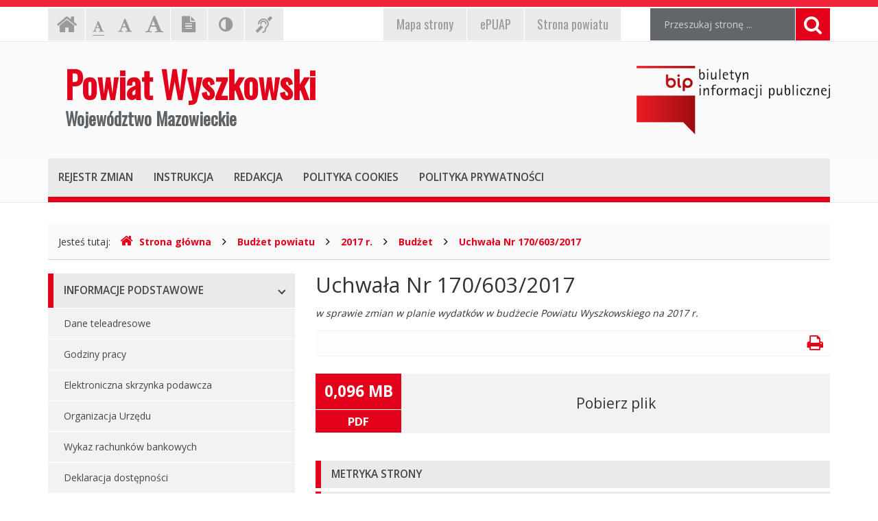

--- FILE ---
content_type: text/html; charset=UTF-8
request_url: https://bip.powiat-wyszkowski.pl/index.php?cmd=zawartosc&opt=pokaz&id=5948
body_size: 7250
content:
<!DOCTYPE html>
<html lang="pl">
	<head>
		<meta charset="utf-8">
		<meta http-equiv="X-UA-Compatible" content="IE=edge">
		<meta name="viewport" content="width=device-width, initial-scale=1">
        <meta name="deklaracja-dostępności" content="http://bip.powiat-wyszkowski.pl/index.php?cmd=zawartosc&amp;opt=pokaz&amp;id=9511">
		
        		<!-- Czcionki -->
		<link href='https://fonts.googleapis.com/css?family=Open+Sans:300,400,600,700&amp;subset=latin,latin-ext' rel='stylesheet' type='text/css'>
		<link href='https://fonts.googleapis.com/css?family=Oswald&amp;subset=latin,latin-ext' rel='stylesheet' type='text/css'>

		<!-- Biblioteki -->
		<link href="/assets/pack/bootstrap/3.3.7/css/bootstrap.min.css" rel="stylesheet">
		<link href="/assets/pack/font-awesome/4.6.0/css/font-awesome.min.css" rel="stylesheet">
        <link href="/assets/pack/metisMenu/3.0.4/css/metisMenu.css" rel="stylesheet">

		<!-- Style motywu -->
		<link href="/assets/css/styles.css?1686088800" rel="stylesheet">
        <link href="/assets/css/styles-animation.css" rel="stylesheet">
        
        		
		<!-- Favicon -->
		<link href="/assets/img/favicon/favicon.ico" rel="icon" type="image/x-icon" >

		<title>
            Uchwała Nr 170/603/2017 - 
            Powiat Wyszkowski 
            Województwo Mazowieckie,
            Biuletyn Informacji Publicznej
        </title>
		
		<!-- HTML5 Shim and Respond.js IE8 support of HTML5 elements and media queries -->
		<!--[if lt IE 9]>
			<script src="https://oss.maxcdn.com/libs/html5shiv/3.7.0/html5shiv.js"></script>
			<script src="https://oss.maxcdn.com/libs/respond.js/1.4.2/respond.min.js"></script>
		<![endif]-->		
	</head>

	<body class="preload ">

        <div class="main-page" tabindex="-1">
        
            <!-- Nawigacja po stronie -->
            <ul class="skip-links">
                <li><a href="#top-menu">Przejdź do menu górnego</a></li>
                <li><a href="#main-menu">Przejdź do menu głównego</a></li>
                <li><a href="#main-content">Przejdź do treści strony</a></li>
                <li><a href="#search-input">Przejdź do wyszukiwarki</a></li>
            </ul>

            <h1 class="sr-only">
                Powiat Wyszkowski 
                Województwo Mazowieckie, 
                Biuletyn Informacji Publicznej
            </h1>
            
            <!-- Belka narzędziowa -->
            <div class="container utils-bar">
                <div class="row">

                    <div class="col-xs-12 col-sm-6 col-md-5">
                        
                        <h2 class="sr-only">Ustawienia strony</h2>
                        
                        <ul class="settings clearfix">
                        
                            <!-- Strona główna -->
                            <li class="home-page">
                                <a href="index.php" class="animation-vertical">
                                    <i class="fa fa-home" aria-hidden="true"></i>
                                    <span class="sr-only">Strona główna</span>
                                </a>
                            </li>

                            <!-- Czcionka, zmiana rozmiaru -->
                            <li class="resize-text">
                                <ul>
                                    <li class="sr-only">Czcionka, jej rozmiar na stronie:</li>
                                    <li>
                                        <a href="#" class="res1 animation-vertical selected">
                                            <i class="fa fa-font" aria-hidden="true"></i>
                                            <span class="sr-only"> - Czcionka standardowa</span>
                                        </a>
                                    </li>
                                    <li>
                                        <a href="#" class="res2 animation-vertical">
                                            <i class="fa fa-font" aria-hidden="true"></i>
                                            <span class="sr-only"> - Czcionka powiększona</span>
                                        </a>
                                    </li>
                                    <li>
                                        <a href="#" class="res3 animation-vertical">
                                            <i class="fa fa-font" aria-hidden="true"></i>
                                            <span class="sr-only"> - Czcionka duża</span>
                                        </a>
                                    </li>
                                </ul>                     
                            </li>

                            <!-- Wersja tekstowa -->
                            <li class="text-version">
                                <a href="#" class="animation-vertical">
                                    <i class="fa fa-file-text" aria-hidden="true"></i>
                                    <span class="sr-only">
                                                                            Wersja tekstowa
                                                                        </span>
                                </a>
                            </li>

                            <!-- Kontrast -->
                            <li class="contrast-version">
                                <a href="#" class="animation-vertical">
                                    <i class="fa fa-adjust" aria-hidden="true"></i>
                                    <span class="sr-only">Kontrast (włącz/wyłącz)</span>
                                </a>
                            </li>

                            <!-- Dla niesłyszących -->
                            <li class="deaf-info">
                                <a href="index.php?cmd=zawartosc&amp;opt=pokaz&amp;id=9530" class="animation-vertical">
                                    <i class="fa fa-deaf" aria-hidden="true"></i>
                                    <span class="sr-only">Informacja dla niesłyszących</span>
                                </a>
                            </li>                            
                        
                        </ul>
                        
                    </div>
                    
                    <div class="col-xs-12 col-sm-6 col-md-4">
                        
                        <h2 class="sr-only">EPUAP, strona powiatu, mapa strony</h2>
                        
                        <ul class="official clearfix">
                        
                            <!-- Mapa strony -->
                            <li class="mapa-strony">
                                <a href="index.php?cmd=zawartosc&amp;opt=pokaz&amp;id=9532" class="animation-vertical">
                                    <i>Mapa<span class="hidden-md"> strony</span></i>
                                </a>
                            </li>                        
                        
                            <!-- ePUAP -->
                            <li class="epuap">
                                <a href="index.php?cmd=zawartosc&amp;opt=pokaz&amp;id=9531" class="animation-vertical">
                                    <i>ePUAP</i>
                                </a>
                            </li>

                            <!-- Strona urzędu -->
                            <li class="urzad">
                                <a href="index.php?cmd=zawartosc&amp;opt=pokaz&amp;id=9529" class="animation-vertical">
                                    <i>Strona powiatu</i>
                                </a>
                            </li>
                        
                        </ul>
                        
                    </div>

                    <div class="col-xs-12 col-sm-12 col-md-3">

                        <div class="search">
                            <h2 class="sr-only">Wyszukiwarka</h2>

                            <form method="post" action="index.php" role="search" class="search-form">
                                
                                <fieldset>
                                    <legend class="sr-only">Formularz wyszukiwania</legend>
                                    
                                    <input type="hidden" name="cmd" value="szukaj">
                                    <input type="hidden" name="opt" value="wykaz">

                                    <label for="search-input" class="sr-only">Wyszukiwana fraza:</label>
                                    <input id="search-input" type="text" name="search" class="form-control search-input" placeholder="Przeszukaj stronę ...">
                                    
                                    <button type="submit" title="Wyszukiwanie na stronie">
                                        <i class="fa fa-search"></i>
                                        <span class="sr-only">Szukaj</span>
                                    </button>
                                </fieldset>	
                            </form>
                        </div>

                    </div>
                    
                </div>
            </div>

            <!-- Nagłówek -->
            <div class="header">
                <div class="container">
                    <div class="row">
                    
                        <header>
                    
                            <!-- Nazwa -->
                            <div class="col-sm-8">
                                <div class="page-title">
                                    <a href="index.php">
                                        <span>Powiat Wyszkowski</span>
                                        <span>Województwo Mazowieckie</span>
                                    </a>
                                </div>
                            </div>
                            
                            <!-- Logo BIP -->
                            <div class="col-sm-4">
                                <div class="logo-bip">
                                    <a href="https://www.gov.pl/bip">
                                        <span class="sr-only">Ogólnopolski Biuletyn Informacji Publicznej, https://www.gov.pl/bip</span>
                                    </a>
                                </div>
                            </div>                            
                        
                        </header>
                        
                    </div>
                </div>
            </div>

            <!-- Menu główne -->
            <div class="top-nav">
                <div class="container">
                    <div class="row">
                        <div class="col-xs-12">

                            <div id="top-menu" class="top-menu" tabindex="-1">
                                <nav class="navbar">
                                
                                    <h2 class="sr-only">Menu górne</h2>

                                    <!-- Dla smartfonów -->
                                    <div class="navbar-header">
                                        <button class="navbar-toggle" type="button" data-toggle="collapse" data-target="#navbar-collapse">
                                            <span>MENU</span>
                                        </button>
                                    </div>

                                    <!-- Elementy menu -->
                                    <div class="navbar-collapse collapse" id="navbar-collapse">
                                        <ul class="nav navbar-nav">
                                            <li><h3><a href="index.php?cmd=zawartosc&amp;opt=pokaz&amp;id=9536" class="animation-vertical"><i>Rejestr zmian</i></a></h3></li>
                                            <li><h3><a href="index.php?cmd=zawartosc&amp;opt=pokaz&amp;id=9537" class="animation-vertical"><i>Instrukcja</i></a></h3></li>
                                            <li><h3><a href="index.php?cmd=zawartosc&amp;opt=pokaz&amp;id=9535" class="animation-vertical"><i>Redakcja</i></a></h3></li>
                                            <li><h3><a href="index.php?cmd=zawartosc&amp;opt=pokaz&amp;id=9538" class="animation-vertical"><i>Polityka cookies</i></a></h3></li>
                                            <li><h3><a href="index.php?cmd=zawartosc&amp;opt=pokaz&amp;id=9539" class="animation-vertical"><i>Polityka prywatności</i></a></h3></li>
                                        </ul>
                                    </div>                                    

                                </nav>
                            </div>
                        
                        </div>
                    </div>
                </div>
            </div>

            <!-- Gdzie jesteśmy -->
            <div class="container">
                <div class="row">
                    <div class="col-xs-12">
                    
                        <h2 class="sr-only">Gdzie jesteśmy</h2>

                        <div class="breadcrumb-container">
                            <p class="breadcrumb-info">Jesteś tutaj: </p>
                            <ul class="breadcrumb clearfix">
                                <li>
                                    <a href="index.php">
                                        <i class="fa fa-home" aria-hidden="true"></i>Strona główna
                                    </a>
                                </li>
                                                                                                        <li>
                                                                                <a href="index.php?cmd=zawartosc&amp;opt=pokaz&amp;id=117">
                                            Budżet powiatu                                        </a>
                                                                            </li>
                                                                        <li>
                                                                                <a href="index.php?cmd=zawartosc&amp;opt=pokaz&amp;id=4753">
                                            2017 r.                                        </a>
                                                                            </li>
                                                                        <li>
                                                                                <a href="index.php?cmd=zawartosc&amp;opt=pokaz&amp;id=4756">
                                            Budżet                                        </a>
                                                                            </li>
                                                                        <li>
                                                                                <a href="index.php?cmd=zawartosc&amp;opt=pokaz&amp;id=5948">
                                            Uchwała Nr 170/603/2017                                        </a>
                                                                            </li>
                                                                                                     
                            </ul>
                        </div>

                    </div>
                </div>
            </div>

            <!-- Treść -->
			<div class="container">
                <div class="row">
                
                    <div class="col-md-4">

                        <nav id="main-menu" class="main-menu" tabindex="-1">
							<h2 class="sr-only">Menu główne</h2>
							
                            <ul id="metismenu"><li class="mm-active">
                    <a href="#" class="animation-horizontal has-arrow" aria-expanded="true">
                        <span>Informacje podstawowe</span>
                    </a>                    
                <ul><li>
                    <a href="index.php?cmd=zawartosc&amp;opt=pokaz&amp;id=75">
                        Dane teleadresowe
                    </a>
                </li><li>
                    <a href="index.php?cmd=zawartosc&amp;opt=pokaz&amp;id=77">
                        Godziny pracy
                    </a>
                </li><li>
                    <a href="index.php?cmd=zawartosc&amp;opt=pokaz&amp;id=76">
                        Elektroniczna skrzynka podawcza
                    </a>
                </li><li>
                    <a href="index.php?cmd=zawartosc&amp;opt=pokaz&amp;id=104">
                        Organizacja Urzędu
                    </a>
                </li><li>
                    <a href="index.php?cmd=zawartosc&amp;opt=pokaz&amp;id=9565">
                        Wykaz rachunków bankowych
                    </a>
                </li><li>
                    <a href="index.php?cmd=zawartosc&amp;opt=pokaz&amp;id=10306">
                        Deklaracja dostępności 
                    </a>
                <ul><li>
                    <a href="index.php?cmd=zawartosc&amp;opt=pokaz&amp;id=9511">
                        Deklaracja dostępności
                    </a>
                </li></ul></li></ul></li><li>
                    <a href="#" class="animation-horizontal has-arrow" aria-expanded="false">
                        <span>Rada Powiatu</span>
                    </a>                    
                <ul><li>
                    <a href="index.php?cmd=zawartosc&amp;opt=pokaz&amp;id=14530">
                        Kadencja 2024 - 2029 
                    </a>
                </li><li>
                    <a href="index.php?cmd=zawartosc&amp;opt=pokaz&amp;id=7002">
                        Kadencja 2018 - 2024
                    </a>
                </li><li>
                    <a href="index.php?cmd=zawartosc&amp;opt=pokaz&amp;id=2584">
                        Kadencja 2014 - 2018
                    </a>
                </li><li>
                    <a href="index.php?cmd=zawartosc&amp;opt=pokaz&amp;id=79">
                        Kadencja 2010 -  2014
                    </a>
                </li><li>
                    <a href="index.php?cmd=zawartosc&amp;opt=pokaz&amp;id=677">
                        Kadencja 2006 - 2010
                    </a>
                </li><li>
                    <a href="index.php?cmd=zawartosc&amp;opt=pokaz&amp;id=679">
                        Kadencja 2002 - 2006
                    </a>
                </li><li>
                    <a href="index.php?cmd=zawartosc&amp;opt=pokaz&amp;id=680">
                        Kadencja 1998 - 2002
                    </a>
                </li></ul></li><li>
                    <a href="#" class="animation-horizontal has-arrow" aria-expanded="false">
                        <span>Zarząd Powiatu</span>
                    </a>                    
                <ul><li>
                    <a href="index.php?cmd=zawartosc&amp;opt=pokaz&amp;id=14626">
                        Kadencja 2024 – 2029
                    </a>
                </li><li>
                    <a href="index.php?cmd=zawartosc&amp;opt=pokaz&amp;id=7056">
                        Kadencja 2018 – 2024
                    </a>
                </li><li>
                    <a href="index.php?cmd=zawartosc&amp;opt=pokaz&amp;id=2597">
                        Kadencja 2014 – 2018
                    </a>
                </li><li>
                    <a href="index.php?cmd=zawartosc&amp;opt=pokaz&amp;id=85">
                        Kadencja 2010 – 2014
                    </a>
                </li><li>
                    <a href="index.php?cmd=zawartosc&amp;opt=pokaz&amp;id=671">
                        Kadencja 2006 - 2010
                    </a>
                </li><li>
                    <a href="index.php?cmd=zawartosc&amp;opt=pokaz&amp;id=672">
                        Kadencja 2002 - 2006
                    </a>
                </li><li>
                    <a href="index.php?cmd=zawartosc&amp;opt=pokaz&amp;id=673">
                        Kadencja 1998 - 2002
                    </a>
                </li></ul></li><li class="mm-active">
                    <a href="#" class="animation-horizontal has-arrow" aria-expanded="true">
                        <span>Kierownictwo urzędu</span>
                    </a>                    
                <ul><li>
                    <a href="index.php?cmd=zawartosc&amp;opt=pokaz&amp;id=89">
                        Starosta
                    </a>
                </li><li>
                    <a href="index.php?cmd=zawartosc&amp;opt=pokaz&amp;id=90">
                        Wicestarosta
                    </a>
                </li><li>
                    <a href="index.php?cmd=zawartosc&amp;opt=pokaz&amp;id=92">
                        Sekretarz
                    </a>
                </li><li>
                    <a href="index.php?cmd=zawartosc&amp;opt=pokaz&amp;id=93">
                        Skarbnik
                    </a>
                </li></ul></li><li class="mm-active">
                    <a href="#" class="animation-horizontal has-arrow" aria-expanded="true">
                        <span>Starostwo Powiatowe</span>
                    </a>                    
                <ul><li>
                    <a href="index.php?cmd=zawartosc&amp;opt=pokaz&amp;id=103">
                        Regulamin organizacyjny
                    </a>
                </li><li>
                    <a href="index.php?cmd=zawartosc&amp;opt=pokaz&amp;id=105">
                        Wydziały i stanowiska samodzielne
                    </a>
                </li><li>
                    <a href="index.php?cmd=zawartosc&amp;opt=pokaz&amp;id=7169">
                        Porozumienia
                    </a>
                </li><li>
                    <a href="index.php?cmd=zawartosc&amp;opt=pokaz&amp;id=7299">
                        Regulamin pracy
                    </a>
                </li></ul></li><li class="mm-active">
                    <a href="#" class="animation-horizontal has-arrow" aria-expanded="true">
                        <span>Zbiór aktów prawa miejscowego</span>
                    </a>                    
                <ul><li>
                    <a href="index.php?cmd=zawartosc&amp;opt=pokaz&amp;id=107">
                        Statut
                    </a>
                </li><li>
                    <a href="index.php?cmd=zawartosc&amp;opt=pokaz&amp;id=108">
                        Wykaz aktów prawa miejscowego
                    </a>
                </li></ul></li><li>
                    <a href="#" class="animation-horizontal has-arrow" aria-expanded="false">
                        <span>Jednostki organizacyjne</span>
                    </a>                    
                <ul><li>
                    <a href="index.php?cmd=zawartosc&amp;opt=pokaz&amp;id=169">
                        Powiatowy Urząd Pracy w Wyszkowie
                    </a>
                </li><li>
                    <a href="index.php?cmd=zawartosc&amp;opt=pokaz&amp;id=170">
                        Zespół Szkół Nr 1 im. Marii Skłodowskiej-Curie w Wyszkowie
                    </a>
                </li><li>
                    <a href="index.php?cmd=zawartosc&amp;opt=pokaz&amp;id=172">
                        I Liceum Ogólnokształcące im. Cypriana Kamila Norwida w Wyszkowie
                    </a>
                </li><li>
                    <a href="index.php?cmd=zawartosc&amp;opt=pokaz&amp;id=174">
                        Zespół Szkół w Długosiodle
                    </a>
                </li><li>
                    <a href="index.php?cmd=zawartosc&amp;opt=pokaz&amp;id=175">
                        Samodzielny Publiczny Zespół Zakładów Opieki Zdrowotnej w Wyszkowie
                    </a>
                </li><li>
                    <a href="index.php?cmd=zawartosc&amp;opt=pokaz&amp;id=176">
                        Centrum Edukacji Zawodowej i Ustawicznej ,,Kopernik’’ w Wyszkowie
                    </a>
                </li><li>
                    <a href="index.php?cmd=zawartosc&amp;opt=pokaz&amp;id=178">
                        Poradnia Psychologiczno-Pedagogiczna w Wyszkowie
                    </a>
                </li><li>
                    <a href="index.php?cmd=zawartosc&amp;opt=pokaz&amp;id=180">
                        Powiatowe Centrum Pomocy Rodzinie w Wyszkowie
                    </a>
                </li><li>
                    <a href="index.php?cmd=zawartosc&amp;opt=pokaz&amp;id=181">
                        Specjalny Ośrodek Szkolno - Wychowawczy im. Marii Konopnickiej w Wyszkowie
                    </a>
                </li><li>
                    <a href="index.php?cmd=zawartosc&amp;opt=pokaz&amp;id=182">
                        Zespół Szkół Specjalnych w Brańszczyku
                    </a>
                </li><li>
                    <a href="index.php?cmd=zawartosc&amp;opt=pokaz&amp;id=183">
                        Placówka Opiekuńczo - Wychowawcza "Dom dla Dzieci nr 1" w Wyszkowie
                    </a>
                </li><li>
                    <a href="index.php?cmd=zawartosc&amp;opt=pokaz&amp;id=249">
                        Dom Pomocy Społecznej w Brańszczyku
                    </a>
                </li><li>
                    <a href="index.php?cmd=zawartosc&amp;opt=pokaz&amp;id=8756">
                        Powiatowe Centrum Usług Wspólnych w Wyszkowie
                    </a>
                </li><li>
                    <a href="index.php?cmd=zawartosc&amp;opt=pokaz&amp;id=11302">
                        Muzeum Cypriana Norwida w Dębinkach (w organizacji)
                    </a>
                </li><li>
                    <a href="index.php?cmd=zawartosc&amp;opt=pokaz&amp;id=10604">
                        Placówka Opiekuńczo - Wychowawcza "Dom dla Dzieci nr 2" w Wyszkowie
                    </a>
                </li></ul></li><li>
                    <a href="#" class="animation-horizontal has-arrow" aria-expanded="false">
                        <span>Kontrole</span>
                    </a>                    
                <ul><li>
                    <a href="index.php?cmd=zawartosc&amp;opt=pokaz&amp;id=16572">
                        Plan kontroli
                    </a>
                </li></ul></li><li>
                    <a href="#" class="animation-horizontal has-arrow" aria-expanded="false">
                        <span>Rejestry, ewidencje, archiwa</span>
                    </a>                    
                <ul><li>
                    <a href="index.php?cmd=zawartosc&amp;opt=pokaz&amp;id=113">
                        Rejestry, ewidencje prowadzone przez Wydziały Starostwa Powiatowego w Wyszkowie.
                    </a>
                </li><li>
                    <a href="index.php?cmd=zawartosc&amp;opt=pokaz&amp;id=114">
                        Archiwa Zakładowe
                    </a>
                </li><li>
                    <a href="index.php?cmd=zawartosc&amp;opt=pokaz&amp;id=10245">
                        Rejestr instytucji kultury prowadzony przez Powiat Wyszkowski
                    </a>
                </li><li>
                    <a href="index.php?cmd=zawartosc&amp;opt=pokaz&amp;id=12133">
                        Księga Rejestrowa dla Muzeum Cypriana Norwida w Dębinkach (w organizacji)
                    </a>
                </li><li>
                    <a href="index.php?cmd=zawartosc&amp;opt=pokaz&amp;id=14866">
                        Lista społecznych opiekunów zabytków 
                    </a>
                </li></ul></li><li>
                    <a href="#" class="animation-horizontal has-arrow" aria-expanded="false">
                        <span>Publicznie dostępny wykaz danych o dokumentach zawierających informacje o środowisku i jego ochronie</span>
                    </a>                    
                <ul><li>
                    <a href="index.php?cmd=zawartosc&amp;opt=pokaz&amp;id=198">
                        Kadencja 2010 &#8211; 2014
                    </a>
                </li><li>
                    <a href="index.php?cmd=zawartosc&amp;opt=pokaz&amp;id=3036">
                        Kadencja 2014 &#8211; 2018
                    </a>
                </li><li>
                    <a href="index.php?cmd=zawartosc&amp;opt=pokaz&amp;id=7237">
                        Kadencja 2018 - 2023
                    </a>
                </li><li>
                    <a href="index.php?cmd=zawartosc&amp;opt=pokaz&amp;id=14603">
                        Kadencja 2024 - 2029
                    </a>
                </li></ul></li><li>
                    <a href="index.php?cmd=zawartosc&amp;opt=pokaz&amp;id=116" class="animation-horizontal " aria-expanded="false">
                        <span>Mienie powiatu</span>
                    </a>                    
                </li><li>
                    <a href="#" class="animation-horizontal has-arrow" aria-expanded="false">
                        <span>Budżet powiatu</span>
                    </a>                    
                <ul><li>
                    <a href="index.php?cmd=zawartosc&amp;opt=pokaz&amp;id=272">
                        2013 r.
                    </a>
                </li><li>
                    <a href="index.php?cmd=zawartosc&amp;opt=pokaz&amp;id=1516">
                        2014 r.
                    </a>
                </li><li>
                    <a href="index.php?cmd=zawartosc&amp;opt=pokaz&amp;id=2758">
                        2015 r.
                    </a>
                </li><li>
                    <a href="index.php?cmd=zawartosc&amp;opt=pokaz&amp;id=3903">
                        2016 r.
                    </a>
                </li><li>
                    <a href="index.php?cmd=zawartosc&amp;opt=pokaz&amp;id=4753">
                        2017 r.
                    </a>
                </li><li>
                    <a href="index.php?cmd=zawartosc&amp;opt=pokaz&amp;id=5806">
                        2018 r.
                    </a>
                </li><li>
                    <a href="index.php?cmd=zawartosc&amp;opt=pokaz&amp;id=7215">
                        2019 r.
                    </a>
                </li><li>
                    <a href="index.php?cmd=zawartosc&amp;opt=pokaz&amp;id=8743">
                        2020 r.
                    </a>
                </li><li>
                    <a href="index.php?cmd=zawartosc&amp;opt=pokaz&amp;id=10042">
                        2021 r.
                    </a>
                </li><li>
                    <a href="index.php?cmd=zawartosc&amp;opt=pokaz&amp;id=11422">
                        2022 r.
                    </a>
                </li><li>
                    <a href="index.php?cmd=zawartosc&amp;opt=pokaz&amp;id=12607">
                        2023 r. 
                    </a>
                </li><li>
                    <a href="index.php?cmd=zawartosc&amp;opt=pokaz&amp;id=14045">
                        2024 r.
                    </a>
                </li><li>
                    <a href="index.php?cmd=zawartosc&amp;opt=pokaz&amp;id=15647">
                        2025 r.
                    </a>
                </li></ul></li><li class="mm-active">
                    <a href="#" class="animation-horizontal has-arrow" aria-expanded="true">
                        <span>Raport o stanie powiatu</span>
                    </a>                    
                <ul><li>
                    <a href="index.php?cmd=zawartosc&amp;opt=pokaz&amp;id=7836">
                        2018 r.
                    </a>
                </li><li>
                    <a href="index.php?cmd=zawartosc&amp;opt=pokaz&amp;id=9195">
                        2019 r.
                    </a>
                </li><li>
                    <a href="index.php?cmd=zawartosc&amp;opt=pokaz&amp;id=10537">
                        2020 r. 
                    </a>
                </li><li>
                    <a href="index.php?cmd=zawartosc&amp;opt=pokaz&amp;id=11866">
                        2021 r.
                    </a>
                </li><li>
                    <a href="index.php?cmd=zawartosc&amp;opt=pokaz&amp;id=13264">
                        2022 r.
                    </a>
                </li><li>
                    <a href="index.php?cmd=zawartosc&amp;opt=pokaz&amp;id=14693">
                        2023 r.
                    </a>
                </li><li>
                    <a href="index.php?cmd=zawartosc&amp;opt=pokaz&amp;id=16045">
                        2024 r. 
                    </a>
                </li></ul></li><li class="mm-active">
                    <a href="#" class="animation-horizontal has-arrow" aria-expanded="true">
                        <span>Zamówienia publiczne</span>
                    </a>                    
                <ul><li>
                    <a href="index.php?cmd=zawartosc&amp;opt=pokaz&amp;id=396">
                        Przetargi
                    </a>
                </li><li>
                    <a href="index.php?cmd=zawartosc&amp;opt=pokaz&amp;id=897">
                        Zapytania ofertowe
                    </a>
                </li><li>
                    <a href="index.php?cmd=zawartosc&amp;opt=pokaz&amp;id=4858">
                        Plan przetargów
                    </a>
                </li><li>
                    <a href="index.php?cmd=zawartosc&amp;opt=pokaz&amp;id=10289">
                        Platforma zakupowa
                    </a>
                </li></ul></li><li>
                    <a href="#" class="animation-horizontal has-arrow" aria-expanded="false">
                        <span>Obwieszczenia, ogłoszenia</span>
                    </a>                    
                <ul><li>
                    <a href="index.php?cmd=zawartosc&amp;opt=pokaz&amp;id=122">
                        Obwieszczenia, informacje
                    </a>
                </li><li>
                    <a href="index.php?cmd=zawartosc&amp;opt=pokaz&amp;id=124">
                        Ogłoszenia rzeczy znalezione
                    </a>
                </li><li>
                    <a href="index.php?cmd=zawartosc&amp;opt=pokaz&amp;id=123">
                        Obwieszczenia wyborcze
                    </a>
                </li><li>
                    <a href="index.php?cmd=zawartosc&amp;opt=pokaz&amp;id=706">
                        Konsultacje społeczne
                    </a>
                </li><li>
                    <a href="index.php?cmd=zawartosc&amp;opt=pokaz&amp;id=795">
                        Archiwum
                    </a>
                </li><li>
                    <a href="index.php?cmd=zawartosc&amp;opt=pokaz&amp;id=1019">
                        Zawiadomienia Starosty Wyszkowskiego
                    </a>
                </li><li>
                    <a href="index.php?cmd=zawartosc&amp;opt=pokaz&amp;id=2732">
                        Ogłoszenia
                    </a>
                </li><li>
                    <a href="index.php?cmd=zawartosc&amp;opt=pokaz&amp;id=4813">
                        Geoportal
                    </a>
                </li><li>
                    <a href="index.php?cmd=zawartosc&amp;opt=pokaz&amp;id=5565">
                        Decyzje udzielające lub zmieniające pozwolenia zintegrowane
                    </a>
                </li><li>
                    <a href="index.php?cmd=zawartosc&amp;opt=pokaz&amp;id=6488">
                        RODO
                    </a>
                </li><li>
                    <a href="index.php?cmd=zawartosc&amp;opt=pokaz&amp;id=8535">
                        Informacje o zgłoszeniach instalacji wytwarzających pole elektromagnetyczne
                    </a>
                </li><li>
                    <a href="index.php?cmd=zawartosc&amp;opt=pokaz&amp;id=16738">
                        Informacje o planowanych pomiarach pól elektromagnetycznych
                    </a>
                </li></ul></li><li class="mm-active">
                    <a href="index.php?cmd=zawartosc&amp;opt=pokaz&amp;id=126" class="animation-horizontal " aria-expanded="true">
                        <span>Oświadczenia majątkowe</span>
                    </a>                    
                </li><li>
                    <a href="#" class="animation-horizontal has-arrow" aria-expanded="false">
                        <span>Oferty pracy</span>
                    </a>                    
                <ul><li>
                    <a href="index.php?cmd=zawartosc&amp;opt=pokaz&amp;id=141">
                        Konkursy
                    </a>
                </li><li>
                    <a href="index.php?cmd=zawartosc&amp;opt=pokaz&amp;id=140">
                        Nabory
                    </a>
                </li><li>
                    <a href="index.php?cmd=zawartosc&amp;opt=pokaz&amp;id=386">
                        Archiwum
                    </a>
                </li><li>
                    <a href="index.php?cmd=zawartosc&amp;opt=pokaz&amp;id=8021">
                        Nabory zewnętrzne
                    </a>
                </li></ul></li><li>
                    <a href="#" class="animation-horizontal has-arrow" aria-expanded="false">
                        <span>Dostęp do informacji publicznej</span>
                    </a>                    
                <ul><li>
                    <a href="index.php?cmd=zawartosc&amp;opt=pokaz&amp;id=155">
                        Dostęp do informacji publicznej na wniosek
                    </a>
                </li></ul></li><li>
                    <a href="#" class="animation-horizontal has-arrow" aria-expanded="false">
                        <span>Petycje</span>
                    </a>                    
                <ul><li>
                    <a href="index.php?cmd=zawartosc&amp;opt=pokaz&amp;id=8198">
                        Petycje do Rady Powiatu
                    </a>
                </li><li>
                    <a href="index.php?cmd=zawartosc&amp;opt=pokaz&amp;id=8199">
                        Petycje do Starosty Powiatu/Zarządu Powiatu
                    </a>
                </li><li>
                    <a href="index.php?cmd=zawartosc&amp;opt=pokaz&amp;id=8235">
                        Klauzula realizacji obowiązku informacji w zakresie ochrony danych osób fizycznych
                    </a>
                </li><li>
                    <a href="index.php?cmd=zawartosc&amp;opt=pokaz&amp;id=8236">
                        Ustawa o petycjach z dnia 11 lipca 2014 r.
                    </a>
                </li><li>
                    <a href="index.php?cmd=zawartosc&amp;opt=pokaz&amp;id=9245">
                        Zbiorcza informacja o rozpatrzonych petycjach przez Radę Powiatu w Wyszkowie
                    </a>
                </li></ul></li><li>
                    <a href="index.php?cmd=zawartosc&amp;opt=pokaz&amp;id=158" class="animation-horizontal " aria-expanded="false">
                        <span>Organizacje pozarządowe</span>
                    </a>                    
                </li><li>
                    <a href="#" class="animation-horizontal has-arrow" aria-expanded="false">
                        <span>Służby, inspekcje i straże</span>
                    </a>                    
                <ul><li>
                    <a href="index.php?cmd=zawartosc&amp;opt=pokaz&amp;id=266">
                        Komenda Powiatowa Państwowej Straży Pożarnej w Wyszkowie
                    </a>
                </li><li>
                    <a href="index.php?cmd=zawartosc&amp;opt=pokaz&amp;id=267">
                        Powiatowy Inspektorat Nadzoru Budowlanego w Wyszkowie
                    </a>
                </li><li>
                    <a href="index.php?cmd=zawartosc&amp;opt=pokaz&amp;id=269">
                        Powiatowa Stacja Sanitarno - Epidemiologiczna w Wyszkowie
                    </a>
                </li><li>
                    <a href="index.php?cmd=zawartosc&amp;opt=pokaz&amp;id=265">
                        Komenda Powiatowa Policji w Wyszkowie
                    </a>
                </li></ul></li><li>
                    <a href="#" class="animation-horizontal has-arrow" aria-expanded="false">
                        <span>Wzory dokumentów</span>
                    </a>                    
                <ul><li>
                    <a href="index.php?cmd=zawartosc&amp;opt=pokaz&amp;id=277">
                        Wydział Środowiska i Rolnictwa
                    </a>
                </li><li>
                    <a href="index.php?cmd=zawartosc&amp;opt=pokaz&amp;id=345">
                        Wydział Geodezji i Gospodarki Nieruchomościami
                    </a>
                </li><li>
                    <a href="index.php?cmd=zawartosc&amp;opt=pokaz&amp;id=640">
                        Powiatowy Zespół Do Spraw Orzekania O Niepełnosprawności
                    </a>
                </li><li>
                    <a href="index.php?cmd=zawartosc&amp;opt=pokaz&amp;id=924">
                        Wydział Inwestycji i Dróg Publicznych
                    </a>
                </li><li>
                    <a href="index.php?cmd=zawartosc&amp;opt=pokaz&amp;id=1030">
                        Wydział Architektoniczno - Budowlany
                    </a>
                </li><li>
                    <a href="index.php?cmd=zawartosc&amp;opt=pokaz&amp;id=2217">
                        Wydział Organizacyjny
                    </a>
                </li><li>
                    <a href="index.php?cmd=zawartosc&amp;opt=pokaz&amp;id=2305">
                        Wydział Komunikacji
                    </a>
                </li><li>
                    <a href="index.php?cmd=zawartosc&amp;opt=pokaz&amp;id=8505">
                        Wydział Promocji i Rozwoju
                    </a>
                </li></ul></li><li>
                    <a href="#" class="animation-horizontal has-arrow" aria-expanded="false">
                        <span>Obsługa osób słabosłyszących i głuchoniemych w Starostwie Powiatowym w Wyszkowie</span>
                    </a>                    
                <ul><li>
                    <a href="index.php?cmd=zawartosc&amp;opt=pokaz&amp;id=316">
                        Informacja w sprawie realizacji uprawnienia wynikajacego z ustawy o języku migowym i innych środkach komunikowania się.
                    </a>
                </li></ul></li><li>
                    <a href="#" class="animation-horizontal has-arrow" aria-expanded="false">
                        <span>Zbiór aktów prawnych</span>
                    </a>                    
                <ul><li>
                    <a href="index.php?cmd=zawartosc&amp;opt=pokaz&amp;id=424">
                        Dziennik ustaw
                    </a>
                </li><li>
                    <a href="index.php?cmd=zawartosc&amp;opt=pokaz&amp;id=425">
                        Monitor Polski
                    </a>
                </li><li>
                    <a href="index.php?cmd=zawartosc&amp;opt=pokaz&amp;id=426">
                        Dziennik Urzędowy Województwa Mazowieckiego
                    </a>
                </li></ul></li><li class="mm-active">
                    <a href="index.php?cmd=zawartosc&amp;opt=pokaz&amp;id=657" class="animation-horizontal " aria-expanded="true">
                        <span>Informacja o terminach przyjęć interesantów w sprawach skarg i wniosków</span>
                    </a>                    
                </li><li>
                    <a href="#" class="animation-horizontal has-arrow" aria-expanded="false">
                        <span>Wybory samorządowe</span>
                    </a>                    
                <ul><li>
                    <a href="index.php?cmd=zawartosc&amp;opt=pokaz&amp;id=2289">
                        2014 r.
                    </a>
                </li><li>
                    <a href="index.php?cmd=zawartosc&amp;opt=pokaz&amp;id=6363">
                        2018 r.
                    </a>
                </li><li>
                    <a href="index.php?cmd=zawartosc&amp;opt=pokaz&amp;id=14203">
                        2024 r.
                    </a>
                </li></ul></li><li>
                    <a href="#" class="animation-horizontal has-arrow" aria-expanded="false">
                        <span>Karty usług</span>
                    </a>                    
                <ul><li>
                    <a href="index.php?cmd=zawartosc&amp;opt=pokaz&amp;id=3140">
                        Wydział Edukacji
                    </a>
                </li><li>
                    <a href="index.php?cmd=zawartosc&amp;opt=pokaz&amp;id=3156">
                        Wydział Geodezji i Gospodarki Nieruchomościami
                    </a>
                </li><li>
                    <a href="index.php?cmd=zawartosc&amp;opt=pokaz&amp;id=3626">
                        Wydział Inwestycji i Dróg Publicznych
                    </a>
                </li><li>
                    <a href="index.php?cmd=zawartosc&amp;opt=pokaz&amp;id=3737">
                        Wydział Środowiska i Rolnictwa
                    </a>
                </li><li>
                    <a href="index.php?cmd=zawartosc&amp;opt=pokaz&amp;id=6155">
                        Wydział Komunikacji
                    </a>
                </li><li>
                    <a href="index.php?cmd=zawartosc&amp;opt=pokaz&amp;id=8079">
                        Wydział Promocji i Rozwoju
                    </a>
                </li><li>
                    <a href="index.php?cmd=zawartosc&amp;opt=pokaz&amp;id=12186">
                        Wydział Architektoniczno - Budowlany
                    </a>
                </li></ul></li><li class="mm-active">
                    <a href="index.php?cmd=zawartosc&amp;opt=pokaz&amp;id=3803" class="animation-horizontal " aria-expanded="true">
                        <span>Nieodpłatna pomoc prawna</span>
                    </a>                    
                </li><li class="mm-active">
                    <a href="index.php?cmd=zawartosc&amp;opt=pokaz&amp;id=6412" class="animation-horizontal " aria-expanded="true">
                        <span>System informacji dla pasażera</span>
                    </a>                    
                </li><li class="mm-active">
                    <a href="index.php?cmd=zawartosc&amp;opt=pokaz&amp;id=9872" class="animation-horizontal " aria-expanded="true">
                        <span>Informacja o udzieleniu zamówień niezbędnych do przeciwdziałania COVID-19</span>
                    </a>                    
                </li></ul>                        </nav>

                    </div>
                    
                    <div class="content col-md-8">
                        
						<!-- Główny obszar strony -->
                        <a id="main-content" class="main-content sr-only" tabindex="-1">Główna treść strony</a>
                        
												<h2 class="page-title">
                            Uchwała Nr 170/603/2017                        </h2>
						
						<div class="page-description">
                            w sprawie zmian w planie wydatków w budżecie Powiatu Wyszkowskiego na 2017 r.						</div>
                        
						<div class="page-utils hidden-xs clearfix">
                            <ul>
                                <li class="print-button pull-right">
                                    <a href="#" title="Drukowanie strony" tabindex="-1">
                                        <i class="fa fa-print" aria-hidden="true"></i>
                                    </a>
                                </li>
                            </ul>
						</div>                        

																			<div class="page-file-download row">
                            <div class="file-info col-xs-2">
                                <span class="file-size">
                                    0,096 MB                                </span>
                                <span class="file-type">pdf</span>
                            </div>
                            
                            <a href="http://bip.powiat-wyszkowski.pl/pliki/2017/zarzad/grudzien/170_603_2017.pdf" class="file-link col-xs-10">
                                Pobierz plik
                            </a>

                        </div>
						                        
                        <div class="page-registry">
                            <h2 class="sr-only">Informacje o stronie</h2>

                            <div class="panel-group" id="accordion" role="tablist" aria-multiselectable="true">
                            
                                <!-- Metryka strony -->
                                <div class="panel panel-default">
                                    <div class="panel-heading" role="tab" id="heading1">
                                        <h3>
                                            <a class="animation-horizontal" role="button" data-toggle="collapse" data-parent="#accordion" href="#collapse1" aria-expanded="false" aria-controls="collapse1">
                                                <span>Metryka strony</span>
                                            </a>
                                        </h3>
                                    </div>
                                    <div id="collapse1" class="panel-collapse collapse" role="tabpanel" aria-labelledby="heading1">
                                        <div class="panel-body">
                                            
                                            <table class="registry-metric">
                                                <tbody>
                                                    <tr>
                                                        <th class="my-label">Wytworzył:</th>
                                                        <td class="my-input"><strong>Anna Anuszewska - Skarbnik Powiatu</strong></td>
                                                    </tr>
                                                    <tr>
                                                        <th class="my-label">Wprowadził:</th>
                                                        <td class="my-input"><strong>Jarosław Wyszyński</strong>, data: <strong>22.12.2017</strong> r., godz. <strong>13.36</strong></td>
                                                    </tr>
                                                    <tr>
                                                        <th class="my-label">Ostatnia aktualizacja:</th>
                                                        <td class="my-input"><strong>Jarosław Wyszyński</strong>, data: <strong>22.12.2017</strong> r., godz. <strong>13.37</strong></td>
                                                    </tr>
                                                </tbody>
                                            </table>
                                            
                                        </div>
                                    </div>
                                </div>
                                
                                <!-- Rejestr zmian strony -->
                                <div class="panel panel-default page-registry-modification">
                                    <div class="panel-heading" role="tab" id="heading2">
                                        <h3>
                                            <a class="animation-horizontal" role="button" data-toggle="collapse" data-parent="#accordion" href="#collapse2" aria-expanded="false" aria-controls="collapse2">
                                                <span>Rejestr zmian strony</span>
                                            </a>
                                        </h3>
                                    </div>
                                    <div id="collapse2" class="panel-collapse collapse" role="tabpanel" aria-labelledby="heading2">
                                        <div class="panel-body">
                                            
                                                                                <table class="registry-modification">
                                            <thead>
                                                <tr>
                                                    <th>Czas</th>
                                                    <th>Administrator</th>
                                                    <th>Opis zmiany</th>
                                                </tr>
                                            </thead>
                                            <tbody>
                                                                                                <tr>
                                                    <td>22.12.2017 r., godz. 13.37</td>
                                                    <td>Jarosław Wyszyński</td>
                                                    <td>Powiązanie strony z plikiem</td>
                                                </tr>
                                                                                                <tr>
                                                    <td>22.12.2017 r., godz. 13.36</td>
                                                    <td>Jarosław Wyszyński</td>
                                                    <td>Dodanie strony</td>
                                                </tr>
                                                                                            </tbody>
                                        </table>
                                                                                    
                                        </div>
                                    </div>
                                </div>
                                
                            </div>
                        
                        </div>

                    </div>

                </div>
            </div>
            
            <!-- Stopka -->
            <div class="footer">
                <div class="container">
                    <div class="row">
                    
						                        <h2 class="sr-only">Oglądalność strony</h2>
                    
                        <ul class="clearfix">
                            <li>Strona oglądana: <strong>1140</strong> razy.</li>
                        </ul>
						                    </div>
                </div>
            </div>

            <!-- Przewijanie do góry -->
            <div class="move-top">
                <div class="triangle"></div>
                <div class="my-icon">
                    <i class="fa fa-angle-up" aria-hidden="true"></i>
                </div>
            </div>            
                        
        </div>
		
		<!-- jQuery -->
		<!--<script src="https://ajax.googleapis.com/ajax/libs/jquery/3.4.1/jquery.min.js"></script>-->
        <script src="/assets/pack/jquery/1.11.0/js/jquery.min.js"></script>

		<!-- Biblioteki -->
		<script src="/assets/pack/bootstrap/3.3.7/js/bootstrap.min.js"></script>
        <script src="/assets/pack/metisMenu/3.0.4/js/metisMenu.min.js"></script>
        <script src="/assets/pack/jquery-cookie/1.4.1/js/jquery.cookie.js"></script>

		<!-- Aplikacja -->
		<script src="/assets/js/app.js"></script>

	</body>
</html>


--- FILE ---
content_type: application/javascript
request_url: https://bip.powiat-wyszkowski.pl/assets/js/app.js
body_size: 1535
content:
$(document).ready(
    function()
    {
        
        /**
         * Odblokowanie animacji
         */
        $(window).load(
            function() {
                $("body").removeClass("preload");
            }
        );

        /**
         * Nawigacja wewnętrzna po stronie
         */
        $(document).on('focus', '.skip-links a', function(){
            $('.skip-links').addClass('active');
        });
        
        $(document).on('blur', '.skip-links a', function(){
            $('.skip-links').removeClass('active');
        });
        
        $('.skip-links a').each(
            function(){
                
                var $this = $(this);
                var $name = $this.attr("href").replace("#","");
                
                $this.on(
                    "click",
                    function(e){
                        e.preventDefault();
                        $("." + $name).focus();
                    }
                )
            }
        ); 
        
        /**
         * Zmiana wielkości czcionki
         */
        $('.resize-text .res1').click( function(){ resizeText(1); return false; } );
        $('.resize-text .res2').click( function(){ resizeText(2); return false; } );
        $('.resize-text .res3').click( function(){ resizeText(3); return false; } );
        
        if( $.cookie("resizeText") > 0 ) {
            resizeText( $.cookie("resizeText") );
        }

        function resizeText(size) {
            
            var font;
        
            $.cookie("resizeText", size, { path: '/' });
            
            if( size == 1 ) {
                $('body').css('font-size','14px');
            }
            if( size == 2 ){
                $('body').css('font-size','16px');
            }
            if( size == 3 ){
                $('body').css('font-size','18px');
            }
            
            $('.resize-text a').removeClass('selected');
            font = '.resize-text a.res' + size;
            $(font).addClass('selected');
        }

        /**
         * Wersja tekstowa
         */
        $('.text-version a').click( function(){
        
            if( $.cookie("textMode") > 0 ){
                // Przełączamy na grafikę
                $.cookie("textMode", 0, { path: '/' });
            }
            else {
                // Przełączamy na tekst
                $.cookie("textMode", 1, { path: '/' });
            }
            location.reload(true);
            return false;
        });

        /**
         * Wersja kontrastowa
         */
        $('.contrast-version a').click( function(){
        
            if( $.cookie("contrastMode") > 0 ){
                // Przełączamy na grafikę
                $.cookie("contrastMode", 0, { path: '/' });
            }
            else {
                // Przełączamy na kontrast
                $.cookie("contrastMode", 1, { path: '/' });
            }
            location.reload(true);
            return false;
        }); 
        
        /**
         * Obsługa menu głównego
         */
        $("#metismenu").metisMenu(
            {
                toggle: false
            }
        );
        
        function collapseMenu()
        {
            var menu = $("#metismenu");
            var width = (window.innerWidth > 0) ? window.innerWidth : screen.width;

            if (width < 992) {
                menu.children().removeClass("mm-active");
                menu.find(".has-arrow[aria-expanded=\"true\"]").attr('aria-expanded', 'false');
                menu.find(".mm-show").removeClass("mm-show");
            }
        }        
        
        $(window).on(
            "resize",
            function() {
                collapseMenu();
            }
        );

        collapseMenu();
        
        /**
         * Drukowanie strony
         */
        $('.print-button a').on(
            'click',
            function() {
                window.print();
                return false;
            }
        );        

        /**
         * Przewijanie do góry
         */
        $(window).scroll(function () {
            
            if ($(this).scrollTop() > 100) {
				$('.move-top').fadeIn();
			} else {
				$('.move-top').fadeOut();
			}
        });
        
        $('.move-top .my-icon').click(function () {
			$("html, body").animate({
				scrollTop: 0
			}, 1000);
			return false;
		});
        
        /**
         * Paginacja wierszy tabeli rejestru zmian
         */
        $('.registry-modification').each(function() {

            var currentPage = 0;
            var numPerPage = 10;
            var $table = $(this);
            
            var repaginate = function() {
                $table.find('tbody tr').show()
                    .slice(0,(currentPage * numPerPage))
                        .hide()
                            .end()
                    .slice((currentPage * numPerPage)+numPerPage)
                        .hide()
                            .end();
            };
                        
            var numRows = $table.find('tbody tr').length;
            var numPages = Math.ceil(numRows / numPerPage);
            
            var $pager = $('<div class="registry_pager"></div>');
            
            for (var page = 0; page < numPages; page++) {
                $('<span class="registry_page_number">' + (page + 1) + '</span>')
                    .bind('click', {'newPage': page}, function(event) {
                        currentPage = event.data['newPage'];
                        repaginate();
                        $(this).addClass('registry_active').siblings().removeClass('registry_active');
                    })			
                        .appendTo($pager);
            }
            
            $pager.find('span.registry_page_number:first').addClass('registry_active');
            $pager.insertAfter($table);
            repaginate();
        });        
        
        
    }
);